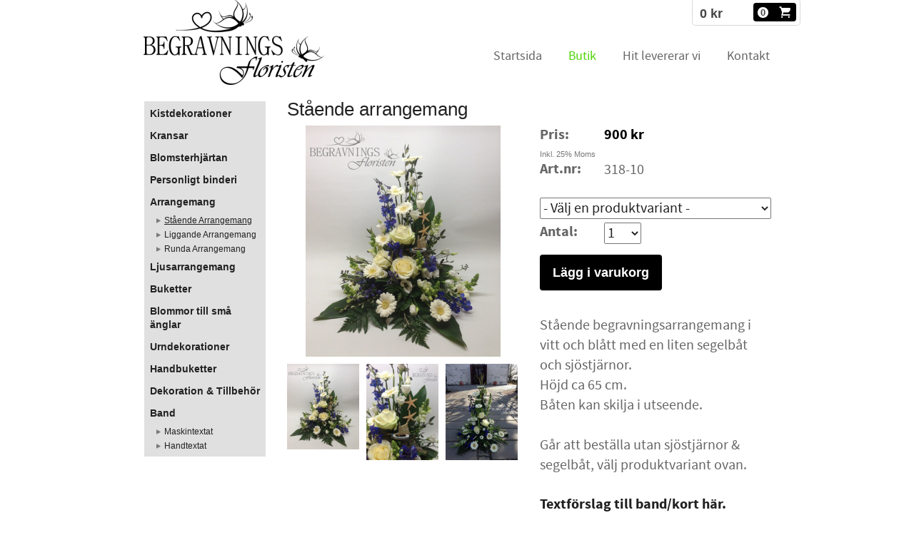

--- FILE ---
content_type: text/html;charset=utf-8
request_url: https://www.begravningsfloristen.se/store/p/0/st%C3%A5ende-arrangemang-467340
body_size: 9117
content:
<!DOCTYPE html PUBLIC "-//W3C//DTD XHTML 1.0 Transitional//EN" "http://www.w3.org/TR/xhtml1/DTD/xhtml1-transitional.dtd"><html lang="sv" xml:lang="sv" xmlns="http://www.w3.org/1999/xhtml" class=" h24_page_store h24_page_store_product_view touch-menu-fix js-bundles faux-section-support h24mobile design-33 theme-323"  xmlns:fb="http://www.facebook.com/2008/fbml">
<head>
	<meta name="keywords" content="begravningsblommor,begravningsblomma,begravningsarrangemang,blommor,florist,skåne,blommortillbegravning,begravning,kistdekoration,handbukett,begravningsband" />
	<meta name="description" property="og:description" content="Stående begravningsarrangemang i vitt och blått med en liten segelbåt och sjöstjärnor.Höjd ca 65 cm.Båten kan skilja i utseende.Går att beställa utan sjöstjä..." />

			<link rel="canonical" href="https://www.begravningsfloristen.se/store/p/0/stående-arrangemang-467340" />
	
				<meta property="og:image" content="https://dst15js82dk7j.cloudfront.net/195464/49266371-WwZSC.jpg"/>
					<meta property="og:image" content="https://dst15js82dk7j.cloudfront.net/195464/49266373-dsF0o.jpg"/>
					<meta property="og:image" content="https://dst15js82dk7j.cloudfront.net/195464/49345190-m1UgT.jpg"/>
			
	<title>Stående arrangemang | Begravningsfloristen</title>

			<style type="text/css">
			/* h24-icon */
			@font-face {
    font-family: 'h24-icon';
    src: url('/public/css/fonts/h24icon-webfont.eot');
    src: url('/public/css/fonts/h24icon-webfont.eot?#iefix') format('embedded-opentype'),
         url('/public/css/fonts/h24icon-webfont.woff') format('woff'),
         url('/public/css/fonts/h24icon-webfont.ttf') format('truetype'),
         url('/public/css/fonts/h24icon-webfont.svg#h24-iconicon') format('svg');
    font-weight: normal;
    font-style: normal;
} 

/* Use the following CSS code if you want to use data attributes for inserting your icons */
[data-icon]:before {
	font-family: 'h24-icon';
	content: attr(data-icon);
	speak: none;
	font-weight: normal;
	line-height: 1;
	-webkit-font-smoothing: antialiased;
    -moz-osx-font-smoothing: grayscale;
}

.h24_icon_right_space {
	padding-right: 0.5em;
}
.h24_icon_left_space {
    padding-left: 0.5em;
}

.h24_icon_letterpress {
    /*.opacity(85);*/
    opacity: 0.85;
    filter: alpha(opacity=85);
    text-shadow: rgba(255,255,255,0.2) 0 .1em, rgba(0,0,0,0.4) -0.1em -0.1em;
}		</style>
	
		<script type="text/javascript" src="/public/js/jquery/jquery-1.7.2.min.js"></script>

	<link rel="stylesheet" media="screen" type="text/css" href="//d16pu24ux8h2ex.cloudfront.net/css/bundles/H24DLiveMode-0/3527bc1a20cf4ef2e4cf4681b7930dad.h24.gz.css" />
<link rel="stylesheet" media="screen" type="text/css" href="/Page/H24-Combined-CSS?v=182&amp;iv=426&amp;h=195464" />
<script type="text/javascript">
		var l = document.createElement('link'); 
		l.rel = 'stylesheet';
		l.href = 'https://fonts.googleapis.com/css?family=Playfair+Display';
		var h = document.getElementsByTagName('head')[0]; 
		h.parentNode.insertBefore(l, h);
</script>
<style type="text/css">
/* Source Sans */
/*! License for this font can be found at:SIL Open Font License 1.1 (http://scripts.sil.org/OFL) !*/ @font-face {font-family:'SourceSansPro';src:url('/public/css/fonts/SourceSansPro-Bold-webfont.eot');src:url('/public/css/fonts/SourceSansPro-Bold-webfont.eot?#iefix') format('embedded-opentype'), url('/public/css/fonts/SourceSansPro-Bold-webfont.woff') format('woff'), url('/public/css/fonts/SourceSansPro-Bold-webfont.ttf') format('truetype'), url('/public/css/fonts/SourceSansPro-Bold-webfont.svg#SourceSansPro') format('svg');font-weight:bold;font-style:normal;}@font-face {font-family:'SourceSansPro';src:url('/public/css/fonts/SourceSansPro-BoldIt-webfont.eot');src:url('/public/css/fonts/SourceSansPro-BoldIt-webfont.eot?#iefix') format('embedded-opentype'), url('/public/css/fonts/SourceSansPro-BoldIt-webfont.woff') format('woff'), url('/public/css/fonts/SourceSansPro-BoldIt-webfont.ttf') format('truetype'), url('/public/css/fonts/SourceSansPro-BoldIt-webfont.svg#SourceSansPro') format('svg');font-weight:bold;font-style:italic;}@font-face {font-family:'SourceSansPro';src:url('/public/css/fonts/SourceSansPro-Regular-webfont.eot');src:url('/public/css/fonts/SourceSansPro-Regular-webfont.eot?#iefix') format('embedded-opentype'), url('/public/css/fonts/SourceSansPro-Regular-webfont.woff') format('woff'), url('/public/css/fonts/SourceSansPro-Regular-webfont.ttf') format('truetype'), url('/public/css/fonts/SourceSansPro-Regular-webfont.svg#SourceSansPro') format('svg');font-weight:normal;font-style:normal;}@font-face {font-family:'SourceSansPro';src:url('/public/css/fonts/SourceSansPro-It-webfont.eot');src:url('/public/css/fonts/SourceSansPro-It-webfont.eot?#iefix') format('embedded-opentype'), url('/public/css/fonts/SourceSansPro-It-webfont.woff') format('woff'), url('/public/css/fonts/SourceSansPro-It-webfont.ttf') format('truetype'), url('/public/css/fonts/SourceSansPro-It-webfont.svg#SourceSansPro') format('svg');font-weight:normal;font-style:italic;}
</style>

<style type="text/css">
/* Source Sans Light */
/*! License for this font can be found at:SIL Open Font License 1.1 (http://scripts.sil.org/OFL) !*/ @font-face {font-family:'SourceSansProLight';src:url('/public/css/fonts/SourceSansPro-Light-webfont.eot');src:url('/public/css/fonts/SourceSansPro-Light-webfont.eot?#iefix') format('embedded-opentype'), url('/public/css/fonts/SourceSansPro-Light-webfont.woff') format('woff'), url('/public/css/fonts/SourceSansPro-Light-webfont.ttf') format('truetype'), url('/public/css/fonts/SourceSansPro-Light-webfont.svg#SourceSansPro') format('svg');font-weight:normal;font-style:normal;}@font-face {font-family:'SourceSansProLight';src:url('/public/css/fonts/SourceSansPro-LightIt-webfont.eot');src:url('/public/css/fonts/SourceSansPro-LightIt-webfont.eot?#iefix') format('embedded-opentype'), url('/public/css/fonts/SourceSansPro-LightIt-webfont.woff') format('woff'), url('/public/css/fonts/SourceSansPro-LightIt-webfont.ttf') format('truetype'), url('/public/css/fonts/SourceSansPro-LightIt-webfont.svg#SourceSansPro') format('svg');font-weight:normal;font-style:italic;}
</style>

<style type="text/css">
/* Bebas Neue */
/*! License for this font can be found at:http://www.fontsquirrel.com/license/bebas-neue !*/ @font-face {font-family:'BebasNeueRegular';src:url('/public/css/fonts/BebasNeue-webfont.eot');src:local('☺'), url('/public/css/fonts/BebasNeue-webfont.woff') format('woff'), url('/public/css/fonts/BebasNeue-webfont.ttf') format('truetype'), url('/public/css/fonts/BebasNeue-webfont.svg#webfontkEV7KIuF') format('svg');font-weight:normal;font-style:normal;}
</style>

<style type="text/css">
/* CAC Champagne */
/*! License for this font can be found at:http://www.fontsquirrel.com/license/CAC-Champagne !*/ @font-face {font-family:'CACChampagneRegular';src:url('/public/css/fonts/cac_champagne-webfont.eot');src:local('☺'), url('/public/css/fonts/cac_champagne-webfont.woff') format('woff'), url('/public/css/fonts/cac_champagne-webfont.ttf') format('truetype'), url('/public/css/fonts/cac_champagne-webfont.svg#webfont9UH1S1bo') format('svg');font-weight:normal;font-style:normal;}
</style>

<style type="text/css">
</style>





		<style type="text/css">
	.H24-Mobile-DesktopFooter {
		display:block;
	}
	</style>

					<style type="text/css">
		.responsive_header_panel {
			background-color: #121212 !important;
			color: #FFF !important;
		}

		.responsive_header_panel .header_panel_main .mobile-nav {
			background-color: #121212 !important;
		}

		.responsive_menu_action .hamburger_toggle_button_iconbar {
			background-color: #EEE !important;
		}

		.responsive_header_panel .page_title a:link,
		.responsive_header_panel .page_title a:visited {
			color: #FFF !important;
		}

		.h24mobile .responsive_nav_main .menu_level_1 li a,
		.h24mobile .responsive_nav_main .menu_level_1 li a:link,
		.h24mobile .responsive_nav_main .menu_level_1 li a:active,
		.h24mobile .responsive_nav_main .menu_level_1 li a:visited {
			background-color: #1e1e1e !important;
			border-top: 1px solid #383838 !important;
			border-bottom: 0 !important;
			color: #FFF !important;
		}
		.h24mobile .responsive_nav_main li.active > a:link, 
		.h24mobile .responsive_nav_main li.active > a:active,
		.h24mobile .responsive_nav_main li.active > a:visited {
			background-color: #121212 !important;
			color: #FFF !important;
		}

		.h24mobile .responsive_nav_main .menu_level_1 li.menu_submenu_open > a {
			border-top: 1px solid #383838 !important;
			background-color: #121212 !important;
			color: #FFF !important;
		}

		#responsive_flag_nav li a,
		#responsive_flag_nav li a:link,
		#responsive_flag_nav li a:active,
		#responsive_flag_nav li a:visited {
			background-color: #1e1e1e !important;
			border-top: 1px solid #383838 !important;
			border-bottom: 0 !important;
			color: #FFF !important;
		}

		.h24mobile .responsive_header_store_panel {
			background-color: #000000 !important;
		}

		#responsive_menu_icon {
			color: #FFF !important;
		}

	</style>
		<meta name="viewport" content="width=device-width, initial-scale=1.0" />
				<link rel="stylesheet" media="only screen and (max-width: 1023px)" type="text/css" href="//d16pu24ux8h2ex.cloudfront.net/css/bundles/H24MobileMode-0/710578b300f95d4168d83dfcefca172d.h24.gz.css" />		<script type="text/javascript">
		$(function() {
			$h24.mobile.init();
		});
		</script>
		<!-- End of responsive design -->
	


	<!--[if lte IE 7]>
	<script type="text/javascript">
		$(function(){$("#nav li").mouseover(function(){$(this).addClass("hover");}).mouseout(function(){$(this).removeClass("hover");});});
	</script>
	<![endif]-->
	



<!-- Google Analytics -->
<script type="text/javascript">
/* <![CDATA[ */
(function(i,s,o,g,r,a,m){i['GoogleAnalyticsObject']=r;i[r]=i[r]||function(){
(i[r].q=i[r].q||[]).push(arguments)},i[r].l=1*new Date();a=s.createElement(o),
m=s.getElementsByTagName(o)[0];a.async=1;a.src=g;m.parentNode.insertBefore(a,m)
})(window,document,'script','https://www.google-analytics.com/analytics.js','ga');

ga('create', 'UA-31341450-1', 'auto');
ga('send', 'pageview');
/* ]]> */
</script>
<!-- End Google Analytics -->


<style media="print">
	.hidden,#header,#head,.h24_footer,#footer,.h24_bg_image,#h24_webshop,#h24_order_popup,.h24_do_not_print,.alert_message,#h24_jq_tools_gallery,#facebox,#shadowbox_container,#top-menu-wrapper,#leftside,.sf-menu,#h24_simple_top_menu,#menu,#h24_controlPanel, #admin_panel, #add_content_panel, #ap_subMenuHolder,.editing_control_panel, .settings, .h24_minidropdown, .dialog_save_cancel_buttons,#h24_quickstart, #terms, #purchase_dialog, #h24_purchase_manager, .h24_dialog,#sortable_helper, .simplebit_tab, #h24_picnik_container, .visibility_hidden,.pp-FauxSection, .responsive_container{display:none !important;}/*! Non-supported blocks !*/ .h24_galleria_block {display:none !important;}/*! Make content wide !*/ .h24_heading span,.h24_content_container {width:95% !important;}.h24_collection {float:left;padding:10px;margin-bottom:20px;max-width:100% !important;width:auto !important;}.h24_collection_newline {clear:both;}.block_container {margin:0 10px 10px 0;}.h24_block_rss_block .mobile_fluid_width {width:95% !important;}.h24_content_container img {max-width:100% !important;}/*! Reset block height !*/ .block_container {min-height:auto !important;}.sortable {list-style-type:none;}body, .h24_design { background-color:#ffffff !important;;background-image:none !important;font-family:Georgia, Times, serif !important;font-size:11pt;/*!line-height:1.2;!*/ color:#000000 !important;}img {border:0;}p, span, td, th, h1,h2,h3,h4,h5,em,b,strong { color:#000000 !important;}p {margin:0;}li {background-image:none !important;}a:link, a:visited {color:#0059BF;background:transparent;font-weight:bold;text-decoration:underline;}/*! Clearing !*/ .clearer { clear:both; }/*! Simple gallery !*/ div.simple_gallery_content > div {float:left;position:relative;}div.simple_gallery_content  {clear:both;overflow:hidden;width:100%;}/*! Google maps !*/ div.h24_do_print {display:block;}</style>
</head>
<body class="h24-u-documentBackgroundHolder">
<div class="h24-u-documentBackgroundHolder-opacity-color"></div>


<div id="responsive_header_container" class="responsive_container">

<!-- Header panel -->
<div id="responsive_header_panel" class="responsive_header_panel ">
	<section class="header_panel_main">
		<div class="header_panel_nav_title">
							<h2 class="page_title">
					<a href="//www.begravningsfloristen.se/">
						Begravningsblommor - Begravningsfloristen					</a>
				</h2>
						&nbsp;		</div>
		<nav class="mobile-nav">
			<div class="header_panel_nav_flag">
							</div>

						<div class="header_panel_nav_menu">
				<a href="#" id="responsive_menu_icon" class="responsive_menu_action">
					<span class="hamburger_toggle_button_iconbar">&nbsp;</span>
					<span class="hamburger_toggle_button_iconbar">&nbsp;</span>
					<span class="hamburger_toggle_button_iconbar">&nbsp;</span>
				</a>
			</div>
						<div style="clear:both"></div> 
		</nav>
	</section>
	
	<div class="clearer"></div>
</div>




<nav id="responsive_nav_main" class="responsive_nav_main responsive_nav_main_top closed">
	<ul class="menu_level_1">
								<li >
									<a href="/startsida-24514395">
						Startsida						
											</a>
											</li>
											<li >
									<a href="https://www.begravningsfloristen.se/store">
						Butik						
											</a>
											</li>
											<li >
									<a href="/hit-levererar-vi-24514397">
						Hit levererar vi						
											</a>
											</li>
											<li >
									<a href="/kontakt-24514406">
						Kontakt						
											</a>
											</li>
						</ul>
</nav>
<div style="clear: both"></div></div>
<div class="responsive_nav_overlay hidden" id="responsive_nav_overlay"></div>


<div id="fb-root"></div>

<!-- H24Design Template Start -->
	

	<div class="page">
		<div id="wrapper">
			<div class="container">
				<div id="header">
					<div class="holder">
							<div class="h24_collage_object h24_collage_object_image h24_collage_free_floating_object" style="z-index:101;left:41px;top:0px;">
				<div class="h24_collage_object_content">
							<a href="/" >
							<img src="/public/generate/collage_object.php?id=7969319&amp;h=4d1784f05212ef6da9e6e1e2732cabc5" alt="logga-svart" />
			</a>		</div>
	</div>
	

<div class="h24-socialBox-container" style="display:none;" data-section="socialBoxContainer" data-appearance="sidebar_closed" data-active="true" data-linked="no">
																																																																
		</div>
<div id="h24_store_mini_cart" style="top: 0px; right: 0px; ">
				<span class="h24_store_mini_cart_price">0 kr</span>
		<a class="h24_store_mini_cart_go_checkout h24-HpButton h24-HpButton__isPrimary h24-HpButton__noShadow" href="/store/checkout">
			<span class="h24_store_mini_cart_quantity_container">
				<span class="h24_store_mini_cart_quantity">0</span>
			</span>
			<span aria-hidden="true" data-icon="&#54582;"></span>
		</a>
	</div>
					<div class="navigation">
						<ul id="nav" class="fixTouchNav">
																							<li class=" ">
																			<a href="/">Startsida</a>
																	</li>
																							<li class="active ">
																			<a href="https://www.begravningsfloristen.se/store">Butik</a>
																	</li>
																							<li class=" ">
																			<a href="/hit-levererar-vi-24514397">Hit levererar vi</a>
																	</li>
																							<li class=" last">
																			<a href="/kontakt-24514406">Kontakt</a>
																	</li>
													</ul>
					</div>
					</div>
				</div>
				<div id="main">
					<div id="content">
						<div id="h24_content_container" class="h24_content_container" style="width:880px; margin-left:40px;">	<div id="h24_store_product" class="h24_store">		<input type="hidden" name="productId" value="467340"/>				<script type="text/javascript">			$(function() {				$h24.store_manager.initProduct({"addThis":1});			});		</script>					
	<div id="h24_store_category_menu" class="h24_normal_text">
		<input type="hidden" name="categoryId" value="213954"/>
		
				<ul class="h24_store_category_menu_level_1">
							<li class="h24_store_category_manager_first">
					<a href="/store/category/kistdekorationer-213922" >Kistdekorationer</a>

														</li>
							<li class="h24_store_category_manager_notfirst">
					<a href="/store/category/kransar-213957" >Kransar</a>

														</li>
							<li class="h24_store_category_manager_notfirst">
					<a href="/store/category/blomsterhjärtan-213958" >Blomsterhjärtan</a>

														</li>
							<li class="h24_store_category_manager_notfirst">
					<a href="/store/category/personligt-binderi-283365" >Personligt binderi</a>

														</li>
							<li class="h24_store_category_manager_notfirst">
					<a href="/store/category/arrangemang-213953" >Arrangemang</a>

																<ul class="h24_store_category_menu_level_2">
																								<li>
										<a href="/store/category/stående-arrangemang-213954" class="h24_store_category_menu_active">Stående Arrangemang</a>
										
																													</li>
																									<li>
										<a href="/store/category/liggande-arrangemang-213955" >Liggande Arrangemang</a>
										
																													</li>
																									<li>
										<a href="/store/category/runda-arrangemang-213956" >Runda Arrangemang</a>
										
																													</li>
														</ul>
									</li>
							<li class="h24_store_category_manager_notfirst">
					<a href="/store/category/ljusarrangemang-213952" >Ljusarrangemang</a>

														</li>
							<li class="h24_store_category_manager_notfirst">
					<a href="/store/category/buketter-213959" >Buketter</a>

														</li>
							<li class="h24_store_category_manager_notfirst">
					<a href="/store/category/blommor-till-små-änglar-213960" >Blommor till små änglar</a>

														</li>
							<li class="h24_store_category_manager_notfirst">
					<a href="/store/category/urndekorationer-213961" >Urndekorationer</a>

														</li>
							<li class="h24_store_category_manager_notfirst">
					<a href="/store/category/handbuketter-213962" >Handbuketter</a>

														</li>
							<li class="h24_store_category_manager_notfirst">
					<a href="/store/category/dekoration-tillbehör-236486" >Dekoration & Tillbehör</a>

														</li>
							<li class="h24_store_category_manager_notfirst">
					<a href="/store/category/band-213963" >Band</a>

																<ul class="h24_store_category_menu_level_2">
																								<li>
										<a href="/store/category/maskintextat-213964" >Maskintextat</a>
										
																													</li>
																									<li>
										<a href="/store/category/handtextat-213965" >Handtextat</a>
										
																													</li>
														</ul>
									</li>
					</ul>
	</div>

<div id="h24_mobile_store_category_menu" style="display:none">
	<select size="1" id="h24_mobile_store_category_menu_nav">
		<option value="" selected="selected"># Kategorier #</option>
						<option value="/store/category/kistdekorationer-213922">Kistdekorationer</option>

											<option value="/store/category/kransar-213957">Kransar</option>

											<option value="/store/category/blomsterhjärtan-213958">Blomsterhjärtan</option>

											<option value="/store/category/personligt-binderi-283365">Personligt binderi</option>

											<option value="/store/category/arrangemang-213953">Arrangemang</option>

										
									<option value="/store/category/stående-arrangemang-213954">- Stående Arrangemang</option>
							
																	
									<option value="/store/category/liggande-arrangemang-213955">- Liggande Arrangemang</option>
							
																	
									<option value="/store/category/runda-arrangemang-213956">- Runda Arrangemang</option>
							
																	
									<option value="/store/category/ljusarrangemang-213952">Ljusarrangemang</option>

											<option value="/store/category/buketter-213959">Buketter</option>

											<option value="/store/category/blommor-till-små-änglar-213960">Blommor till små änglar</option>

											<option value="/store/category/urndekorationer-213961">Urndekorationer</option>

											<option value="/store/category/handbuketter-213962">Handbuketter</option>

											<option value="/store/category/dekoration-tillbehör-236486">Dekoration & Tillbehör</option>

											<option value="/store/category/band-213963">Band</option>

										
									<option value="/store/category/maskintextat-213964">- Maskintextat</option>
							
																	
									<option value="/store/category/handtextat-213965">- Handtextat</option>
							
																	
							</select>
</div>						<div id="h24_store_product_view" style="width: 678px;">						<div class="h24_store_product_name_container">								<h1 class="h24_store_product_name h24_big_heading h24_big_heading_store" style="line-height: 1;">					Stående arrangemang									</h1>			</div>						<div class="clearer" style="margin-bottom: 10px;"></div>										<div id="h24_store_product_images" style="width: 324px; margin-right: 30px;">					<div class="h24_store_product_large_image" style="width: 324px; height: 324px;">													<a href="https://h24-original.s3.amazonaws.com/195464/17620029-IoyZ6.jpg" title="begravningsblomma-gerbera-rosor" rel="lightbox[213954467340]" class="h24-js-iv">								<img src="https://dst15js82dk7j.cloudfront.net/195464/49266371-WwZSC.jpg" width="273" height="324" srcset="https://dst15js82dk7j.cloudfront.net/195464/74009231-eRTx9.jpg 546w" border="0" alt="Stående arrangemang - Stående arrangemang med sjöstjärnor & segelbåt"/>							</a>																		</div>											<div class="h24_store_product_small_images">																							<div class="h24_store_product_small_image" style="margin-right: 10px; width: 101px; text-align: center;">									<input type="hidden" name="pictureid" value="17620029"/>									<input type="hidden" name="image_large" value="https://dst15js82dk7j.cloudfront.net/195464/49266371-WwZSC.jpg"/>									<input type="hidden" name="image_large_retina" value="https://dst15js82dk7j.cloudfront.net/195464/74009231-eRTx9.jpg 546w"/>									<input type="hidden" name="image_fullscreen" value="https://h24-original.s3.amazonaws.com/195464/17620029-IoyZ6.jpg"/>									<input type="hidden" name="image_alt" value="begravningsblomma-gerbera-rosor"/>									<input type="hidden" name="image_width" value="273" />									<input type="hidden" name="image_height" value="324" />																				<a href="https://h24-original.s3.amazonaws.com/195464/17620029-IoyZ6.jpg" name="lightbox_image" title="begravningsblomma-gerbera-rosor" lightbox="lightbox[213954467340]" class="h24-js-iv" style="display: none;">												<img src="https://h24-original.s3.amazonaws.com/195464/17620029-IoyZ6.jpg" title="begravningsblomma-gerbera-rosor" alt="begravningsblomma-gerbera-rosor" />											</a>																												<a href="#" class="h24_javascript_link" name="show_large_image">																															<img src="https://dst15js82dk7j.cloudfront.net/195464/49266370-zuFRT.jpg" width="101" srcset="https://dst15js82dk7j.cloudfront.net/195464/74009228-YZoP0.jpg 170w" border="0" alt="Stående arrangemang - Stående arrangemang med sjöstjärnor & segelbåt" title="begravningsblomma-gerbera-rosor" />																			</a>								</div>																							<div class="h24_store_product_small_image" style="margin-right: 10px; width: 101px; text-align: center;">									<input type="hidden" name="pictureid" value="17620035"/>									<input type="hidden" name="image_large" value="https://dst15js82dk7j.cloudfront.net/195464/49266373-dsF0o.jpg"/>									<input type="hidden" name="image_large_retina" value="https://dst15js82dk7j.cloudfront.net/195464/74009238-5L1Ga.jpg 486w"/>									<input type="hidden" name="image_fullscreen" value="https://h24-original.s3.amazonaws.com/195464/17620035-SU1lI.jpg"/>									<input type="hidden" name="image_alt" value="begravningsblommor-rosor-riddarsporre"/>									<input type="hidden" name="image_width" value="243" />									<input type="hidden" name="image_height" value="324" />																				<a href="https://h24-original.s3.amazonaws.com/195464/17620035-SU1lI.jpg" name="lightbox_image" title="begravningsblommor-rosor-riddarsporre" rel="lightbox[213954467340]"  class="h24-js-iv" style="display: none;">												<img src="https://h24-original.s3.amazonaws.com/195464/17620035-SU1lI.jpg" title="begravningsblommor-rosor-riddarsporre" alt="begravningsblommor-rosor-riddarsporre" />											</a>																												<a href="#" class="h24_javascript_link" name="show_large_image">																															<img src="https://dst15js82dk7j.cloudfront.net/195464/49266372-Mvcnx.jpg" width="101" srcset="https://dst15js82dk7j.cloudfront.net/195464/74009234-bQ1Ry.jpg 151w" border="0" alt="Stående arrangemang" title="begravningsblommor-rosor-riddarsporre" />																			</a>								</div>																							<div class="h24_store_product_small_image" style="margin-right: 0px; width: 101px; text-align: center;">									<input type="hidden" name="pictureid" value="17643342"/>									<input type="hidden" name="image_large" value="https://dst15js82dk7j.cloudfront.net/195464/49345190-m1UgT.jpg"/>									<input type="hidden" name="image_large_retina" value="https://dst15js82dk7j.cloudfront.net/195464/74009243-z6Uqy.jpg 486w"/>									<input type="hidden" name="image_fullscreen" value="https://h24-original.s3.amazonaws.com/195464/17643342-1RkAx.jpg"/>									<input type="hidden" name="image_alt" value="blommor-begravning-vit-ros-gerbera"/>									<input type="hidden" name="image_width" value="243" />									<input type="hidden" name="image_height" value="324" />																				<a href="https://h24-original.s3.amazonaws.com/195464/17643342-1RkAx.jpg" name="lightbox_image" title="blommor-begravning-vit-ros-gerbera" rel="lightbox[213954467340]"  class="h24-js-iv" style="display: none;">												<img src="https://h24-original.s3.amazonaws.com/195464/17643342-1RkAx.jpg" title="blommor-begravning-vit-ros-gerbera" alt="blommor-begravning-vit-ros-gerbera" />											</a>																												<a href="#" class="h24_javascript_link" name="show_large_image">																															<img src="https://dst15js82dk7j.cloudfront.net/195464/49345189-CBmvi.jpg" width="101" srcset="https://dst15js82dk7j.cloudfront.net/195464/74009240-N90uM.jpg 151w" border="0" alt="Stående arrangemang - Utan sjöstjärnor & segelbåt" title="blommor-begravning-vit-ros-gerbera" />																			</a>								</div>													</div>									</div>						<div id="h24_store_product_sale_description" style="width: 324px;" class="h24_normal_text">				<div class="h24_store_product_sale">					<div class="clearer"></div><div class="h24_store_product_sale_left_column">			Pris: 	</div><div class="h24_store_product_sale_right_column h24_store_product_price">	900 kr</div><div class="clearer"></div>	<div class="h24_store_product_tax">		Inkl. 25% Moms	</div>	<div class="h24_store_product_sale_left_column">		Art.nr: 	</div>	<div class="h24_store_product_sale_right_column">		318-10	</div>	<div class="clearer"></div><div class="clearer"></div>	<div class="clearer" style="margin-bottom: 20px;"></div>		<div class="h24_store_product_select_variant">		<select name="variant" class="h24_normal_text">			<option value="0" selected="selected" disabled="disabled">- Välj en produktvariant -</option>											<option value="908164" >					Stående arrangemang med sjöstjärnor & segelbåt											- [900 kr]									</option>											<option value="910069" >					Utan sjöstjärnor & segelbåt											- [850 kr]									</option>					</select>	</div><div class="clearer"></div>	<div class="clearer" style="margin-bottom: 5px;"></div>		<div class="h24_store_product_sale_left_column">Antal:</div>	<div class="h24_store_product_sale_right_column h24_store_product_quantity">		<select name="quantity" class="h24_normal_text">							<option value="1">1</option>							<option value="2">2</option>							<option value="3">3</option>							<option value="4">4</option>							<option value="5">5</option>							<option value="6">6</option>							<option value="7">7</option>							<option value="8">8</option>							<option value="9">9</option>							<option value="10">10</option>							<option value="11">11</option>							<option value="12">12</option>							<option value="13">13</option>							<option value="14">14</option>							<option value="15">15</option>							<option value="16">16</option>							<option value="17">17</option>							<option value="18">18</option>							<option value="19">19</option>							<option value="20">20</option>							<option value="21">21</option>							<option value="22">22</option>							<option value="23">23</option>							<option value="24">24</option>							<option value="25">25</option>							<option value="26">26</option>							<option value="27">27</option>							<option value="28">28</option>							<option value="29">29</option>							<option value="30">30</option>							<option value="31">31</option>							<option value="32">32</option>							<option value="33">33</option>							<option value="34">34</option>							<option value="35">35</option>							<option value="36">36</option>							<option value="37">37</option>							<option value="38">38</option>							<option value="39">39</option>							<option value="40">40</option>							<option value="41">41</option>							<option value="42">42</option>							<option value="43">43</option>							<option value="44">44</option>							<option value="45">45</option>							<option value="46">46</option>							<option value="47">47</option>							<option value="48">48</option>							<option value="49">49</option>							<option value="50">50</option>							<option value="51">51</option>							<option value="52">52</option>							<option value="53">53</option>							<option value="54">54</option>							<option value="55">55</option>							<option value="56">56</option>							<option value="57">57</option>							<option value="58">58</option>							<option value="59">59</option>							<option value="60">60</option>							<option value="61">61</option>							<option value="62">62</option>							<option value="63">63</option>							<option value="64">64</option>							<option value="65">65</option>							<option value="66">66</option>							<option value="67">67</option>							<option value="68">68</option>							<option value="69">69</option>							<option value="70">70</option>							<option value="71">71</option>							<option value="72">72</option>							<option value="73">73</option>							<option value="74">74</option>							<option value="75">75</option>							<option value="76">76</option>							<option value="77">77</option>							<option value="78">78</option>							<option value="79">79</option>							<option value="80">80</option>							<option value="81">81</option>							<option value="82">82</option>							<option value="83">83</option>							<option value="84">84</option>							<option value="85">85</option>							<option value="86">86</option>							<option value="87">87</option>							<option value="88">88</option>							<option value="89">89</option>							<option value="90">90</option>							<option value="91">91</option>							<option value="92">92</option>							<option value="93">93</option>							<option value="94">94</option>							<option value="95">95</option>							<option value="96">96</option>							<option value="97">97</option>							<option value="98">98</option>							<option value="99">99</option>							<option value="100">100</option>					</select>	</div><div class="clearer"></div>	<div class="clearer" style="margin-bottom: 10px;"></div><div class="clearer h24_store_product_select_variant_error hidden" style="margin-bottom: 10px;">	<p class="alert_message"><strong>Vänligen välj en produktvariant ovan</strong></p></div>	<div class="h24_store_product_cart_button">		<a href="#" onClick="$h24.store_manager.addProductToCart(this, 467340); return false;" class="h24-HpButton h24-HpButton__isPrimary h24-HpButton__isMedium" title="">Lägg i varukorg</a>		<div class="clearer"></div>	</div>				</div>								<div class="clearer" style="padding-bottom: 10px;"></div>													<script type="text/javascript">					var addthis_config =					{					   ui_language: "sv" 					}					</script>					<div class="clearer" style="padding-bottom: 10px;"></div>					<!-- AddThis Button BEGIN -->					<div class="addthis_toolbox addthis_default_style ">						<a class="addthis_button_facebook_like" fb:like:layout="button_count"></a>						<a class="addthis_button_preferred_1"></a>						<a class="addthis_button_preferred_2"></a>						<a class="addthis_button_preferred_3"></a>						<a class="addthis_button_preferred_4"></a>						<a class="addthis_button_compact"></a>						<a class="addthis_counter addthis_bubble_style"></a>					</div>					<div class="clearer" style="padding-bottom: 5px;"></div>					<!-- AddThis Button END -->													<div class="clearer" style="padding-bottom: 10px;"></div>					<div class="h24_store_product_description">						Stående begravningsarrangemang i vitt och blått med en liten segelbåt och sjöstjärnor.<br />Höjd ca 65 cm.<br />Båten kan skilja i utseende.<br /><br />Går att beställa utan sjöstjärnor &amp; segelbåt, välj produktvariant ovan.<br /><br /><a href="/textförslag-24714017" target="_blank">​Textförslag till band/kort här.</a>					</div>							</div>					</div>		<div class="clearer"></div>	</div></div>
					</div>
				<div style="clear:both"></div> 
				</div>
			</div>
		</div>
		<div id="footer">
				<div id="h24_footer_content" class="h24_footer_content">		<p style="text-align: center;"><span style="color: #000000; font-size: 18px;">•&nbsp; Begravningsfloristen •&nbsp; <a href="mailto:info@begravningsfloristen.se"><span style="color: #000000;">info@begravningsfloristen.se</span></a>&nbsp; •&nbsp; 0705 09 46 64&nbsp; • </span></p>	</div>				<div class="H24-Mobile-DesktopFooter">
		<div class="h24_footer_content">
					
			<br/>
							<p class="h24_mobile_show"><a href="?desktop=1" rel="nofollow">Visa skrivbordsversion</a></p>
					</div>
	</div>

		</div>
	</div><!-- H24Design Template End -->



	<div id="h24_store_panel" class="hidden h24_do_not_print">
		<div id="h24_store_panel_wrapper">
			<div id="h24_store_panel_content">
			</div>
		</div>
	</div>


	<script type="text/javascript" src="//d16pu24ux8h2ex.cloudfront.net/js/bundles/H24DLiveMode/2c7f98b343ab2d0dd631008d77d9c495.gz.js"></script>
<script type="text/javascript" src="/public/js/dynamic-resources.php?hid=195464&amp;vl=sv-SE&amp;l=1&amp;ac=sv-SE&amp;dl=sv-SE"></script>
<script type="text/javascript">
<!--//--><![CDATA[
$(function(){$h24.docReady();});
//]]>
</script>
<!--[if IE 7]><script type="text/javascript">document.getElementsByTagName('html')[0].className += ' ua-ie7';</script><![endif]-->
<!--[if IE 8]><script type="text/javascript">document.getElementsByTagName('html')[0].className += ' ua-ie8';</script><![endif]-->
<!--[if lte IE 8]><script type="text/javascript">document.getElementsByTagName('html')[0].className += ' ua-lte-ie8';</script><![endif]-->
<!--[if IE 9]><script type="text/javascript">document.getElementsByTagName('html')[0].className += ' ua-ie9';</script><![endif]-->
<script type="text/javascript">
<!--//--><![CDATA[

	var $h24 = new h24core({"pageid":10195379,"homepageid":"195464","sessionid":"pgg5fdjsadekvq6lrsfo5lditded4tf8","editorBrandname":"Hemsida24","pageci":"24514537","design_id":"33","theme_id":"323","navigation_selectors":"#nav","design_revision_id":"3204","overflow_item_selector":"#nav > li","overflow_width":"898","overflowing_menu_allowed":false,"ckeditor_html_enabled":false,"blocks":[],"lang":"sv-SE","imageViewer":"Fancybox","isMobile":true,"hasActiveStore":true}); 
				
	$(function() {
		// Background-attachment equal to fixed is not working so good on mobiles/tablets, so replace with 
		// scroll instead only on body and page faux sections.
		if ($(window).width() <= 1280 && Modernizr.touch)
		{
			// MOBILE TOUCH DEVICE
			
			if ($('body').css('backgroundAttachment') === 'fixed')
			{
				$('body').css('backgroundAttachment', 'scroll');
			}

			$('.pp-FauxSection').each(function() {
				var $this = $(this);

				if ($this.css('backgroundAttachment') === 'fixed')
				{
					$this.css('backgroundAttachment', 'scroll');
				}
			});
		}
	});


//]]>
</script>
<script type="text/javascript">
/* <![CDATA[ */
document.write('<div id="h24_webshop" class="hidden h24_do_not_print"><div id="h24_webshop_wrapper"><div id="h24_webshop_toggle" class="toggle_webshop"><span>Varukorg</span></div><div id="h24_webshop_content"></div><!'+'--[if lte IE 6.5]><iframe></iframe><![endif]--></div></div>');
document.write('<div data-color="#000000" data-opacity="0.3" data-speed="500" class="h24_jqt_simple_overlay h24_do_not_print" id="h24_jq_tools_gallery" ><a class="h24_jqt_prev">Föregående</a><a class="h24_jqt_next">Nästa</a><div class="h24_jqt_info"></div><img class="h24_jqt_progress" src="/public/js/jquery/jquery_tools/flowplayer/loading.gif" alt="Loading..." /></div>');
$(function() {
	var a = new Image(1,1);
	a.src="/public/js/h24ca_ddb.php?hid=195464&referer="+encodeURIComponent(document.referrer)+"&r="+Math.random()*1000000;
});
/* ]]> */
</script>



<script type="text/javascript">
$(function() {
		var iframesOnPage = $('iframe').size();

	if (iframesOnPage > 0) {
		setInterval(function() {
			$h24.fauxSections.reposition();
		}, 500);
	}
});
</script>

</body>
	<script type="text/javascript">
				$(function() {
			// Load font awesome dynamically
			(function() {
				var l = document.createElement('link');
				l.rel = 'stylesheet';
				l.href = '//cdnjs.cloudflare.com/ajax/libs/font-awesome/4.7.0/css/font-awesome.min.css';
				var h = document.getElementsByTagName('head')[0];
				h.parentNode.insertBefore(l, h);
			})();
		});
	</script>

					<script type="text/javascript">
		(function($, undefined) {
			$(function() {
				// Only add recaptcha script if any form blocks exists
				if ($('#h24_content_container .form_block').size() > 0) {
					var script = document.createElement("script");
				    script.type = "text/javascript";
				    script.src = "https://www.google.com/recaptcha/api.js?hl=sv";
				    script.defer = true;
				    script.async = true;

				    $("head").append(script);
				}
			});
		})(jQuery);
		</script>
	</html>


--- FILE ---
content_type: text/plain
request_url: https://www.google-analytics.com/j/collect?v=1&_v=j102&a=609266822&t=pageview&_s=1&dl=https%3A%2F%2Fwww.begravningsfloristen.se%2Fstore%2Fp%2F0%2Fst%25C3%25A5ende-arrangemang-467340&ul=en-us%40posix&dt=St%C3%A5ende%20arrangemang%20%7C%20Begravningsfloristen&sr=1280x720&vp=1280x720&_u=IEBAAEABAAAAACAAI~&jid=1899780434&gjid=699593465&cid=335487642.1762955876&tid=UA-31341450-1&_gid=1961901156.1762955876&_r=1&_slc=1&z=864568289
body_size: -453
content:
2,cG-PEFVCRJRWJ